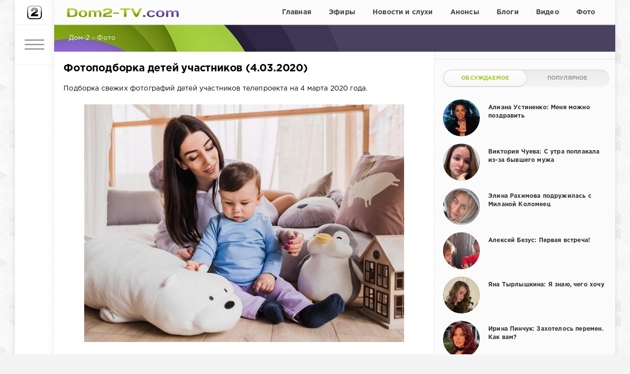

--- FILE ---
content_type: text/html; charset=utf-8
request_url: https://dom2-tv.com/foto/41558-fotopodborka-detey-uchastnikov-4032020.html
body_size: 11519
content:
<!DOCTYPE html>
<html>
<head>
	<link href="/templates/dom/css/styles31.css" type="text/css" rel="stylesheet">
	<meta http-equiv="Content-Type" content="text/html; charset=utf-8" />
<title>Фотоподборка детей участников (4.03.2020)</title>
<meta name="description" content="Подборка свежих фотографий детей участников телепроекта на 4 марта 2020 года." />
<meta name="keywords" content="" />
<meta property="og:site_name" content="Дом-2 свежие серии смотреть онлайн бесплатно" />
<meta property="og:type" content="article" />
<meta property="og:title" content="Фотоподборка детей участников (4.03.2020)" />
<meta property="og:url" content="https://dom2-tv.com/foto/41558-fotopodborka-detey-uchastnikov-4032020.html" />
<meta property="og:image" content="https://dom2-tv.com/uploads/posts/2020-03/1583321878_2.jpg" />
<link rel="search" type="application/opensearchdescription+xml" href="https://dom2-tv.com/engine/opensearch.php" title="Дом-2 свежие серии смотреть онлайн бесплатно" />
<link rel="canonical" href="https://dom2-tv.com/foto/41558-fotopodborka-detey-uchastnikov-4032020.html" />
<script type="text/javascript" src="/engine/classes/min/index.php?charset=utf-8&amp;g=general&amp;19"></script>
	<meta name="HandheldFriendly" content="true">
	<meta name="format-detection" content="telephone=no">
	<meta name="viewport" content="user-scalable=no, initial-scale=1.0, maximum-scale=1.0, width=device-width"> 
	<meta name="apple-mobile-web-app-capable" content="yes">
	<meta name="apple-mobile-web-app-status-bar-style" content="default">
	<link rel="shortcut icon" href="/templates/dom/images/favicon.ico">
	<link rel="apple-touch-icon" href="/templates/dom/images/touch-icon-iphone.png">
	<link rel="apple-touch-icon" sizes="76x76" href="/templates/dom/images/touch-icon-ipad.png">
	<link rel="apple-touch-icon" sizes="120x120" href="/templates/dom/images/touch-icon-iphone-retina.png">
	<link rel="apple-touch-icon" sizes="152x152" href="/templates/dom/images/touch-icon-ipad-retina.png">
	<link href="/templates/dom/css/engine.css" type="text/css" rel="stylesheet">	
    <link href="/templates/dom/css/style-teas16.css" type="text/css" rel="stylesheet">

<script type="text/javascript" src="//vk.com/js/api/openapi.js?125"></script>

<meta name="yandex-verification" content="84a36a52bda3bf82" />
    


    

     

      



  
    

<!-- Yandex.RTB -->
<script>window.yaContextCb=window.yaContextCb||[]</script>
<script src="https://yandex.ru/ads/system/context.js" async></script>
    
</head>
<body>
    
    
    
	<div class="page">
		<div class="wrp">
			<div class="body">
				<!-- Левая колонка -->
				<div id="body_left">
					<div class="body_left_in">
					<!-- Шапка -->
					<header id="header">
<!-- Логотип -->
	<div class="logotype h50"><a class="tophead" href="/" alt="Дом2-ТВ.ком"></a></div>
<!-- / Логотип -->
						
						<!-- Кнопка вызова меню -->
						<button class="h_btn" id="menubtn">
							<span class="menu_toggle">
								<i class="mt_1"></i><i class="mt_2"></i><i class="mt_3"></i>
							</span>
						</button>
						<!-- / Кнопка вызова меню -->
						
					</header>
					<!-- / Шапка -->
					</div>
					<!-- Кнопка "Наверх" -->
					<a href="/" id="upper"><svg class="icon icon-up"><use xlink:href="#icon-up"></use></svg></a>
					<!-- / Кнопка "Наверх" -->
					<div id="menu">
						<div class="greenmenu">
	<!-- Поиск -->
	<form id="q_search" method="post">
		<div class="q_search">
			<input id="story" name="story" placeholder="Поиск по сайту..." type="search">
			<button class="q_search_btn" type="submit" title="Найти"><svg class="icon icon-search"><use xlink:href="#icon-search"></use></svg><span class="title_hide">Найти</span></button>
		</div>
		<input type="hidden" name="do" value="search">
		<input type="hidden" name="subaction" value="search">
	</form>
	<!-- / Поиск -->

	<nav class="menu shrk_menu">
		<a  href="/">Главная</a>
		<a  href="/smotret-online/">Эфиры</a>
		<a  href="/novosti-sluhi/">Новости и слухи</a>
		<a  href="/anons/">Анонсы</a>
		<a  href="/blogi/">Блоги</a>
		<a  href="/foto/">Фото</a>
	</nav>

	<nav class="menu uzk_menu">
		<a  href="/segodnyashnie/">Сегодняшние эфиры</a>
		<a  href="/vcherashnie/">Вчерашние эфиры</a>
		<a  href="/ostrov/">Остров Любви</a>
		<a  href="/uchastniki/">Участники</a> 
		<a  href="/mneniya/">Мнения</a>
		<a  href="/yumor/">Юмор</a>		
		
		<!-- <a href="#" title="Криминал">Свадьбы</a>
		<a href="#" title="Спорт">Чат</a>
		<a href="#" title="Инопресса">Опросы</a>
		<a href="#" title="Культура">Мы в соцсетях</a> -->
		
		<a  target="_blank" href="mailto:http://dom2-tv.com@mail.ru">Обратная связь</a>
	</nav>

</div>
					</div>
				</div>
				<!-- / Левая колонка -->
				<div class="body_right">


<div id="header_menu">
  <!-- Логотип -->
		<a class="logotype2" href="/" alt="Dom2-TV.com"></a>
<!-- / Логотип -->
<!-- Основное Меню -->
	<nav id="top_menu">
		<a  href="/">Главная</a>

<a  href="/smotret-online/">Эфиры</a>

<a  href="/novosti-sluhi/">Новости и слухи</a>

<a  href="/anons/">Анонсы</a>

<a  href="/blogi/">Блоги</a>

<a  href="/video/">Видео</a>

<a  href="/foto/">Фото</a>

	</nav>
<!-- / Основное Меню -->
</div>

					
					
					<div id="breadcrumbs">
						<div class="speedbar" itemscope itemtype="https://schema.org/BreadcrumbList"><div class="over"><span id="dle-speedbar"><span itemprop="itemListElement" itemscope itemtype="https://schema.org/ListItem"><a href="https://dom2-tv.com/" itemprop="item"><meta itemprop="position" content="0"><span itemprop="name">Дом-2</span></a></span> &raquo; <span itemprop="itemListElement" itemscope itemtype="https://schema.org/ListItem"><a href="https://dom2-tv.com/foto/" itemprop="item"><meta itemprop="position" content="1"><span itemprop="name">Фото</span></a></span></span></div></div>
					</div>
					
					<div id="mainside" class="structure">
						<div class="str_left">

                            
 
                            
                                                     
                            
<div style="margin-top:15px;">                          
<!-- Yandex.RTB R-A-8541262-2 -->
<div id="yandex_rtb_R-A-8541262-2" style="max-height: 300px;"></div>
<script>
window.yaContextCb.push(()=>{
	Ya.Context.AdvManager.render({
		"blockId": "R-A-8541262-2",
		"renderTo": "yandex_rtb_R-A-8541262-2"
	})
})
</script>                           
</div>                             
                            
                            

                            
                           
                            
                            
                                                                                  



























							
							
							 

							
							<section id="content">
							<div id='dle-content'><article class="block story fullstory">

	<h1>Фотоподборка детей участников (4.03.2020)</h1>
	<div class="text foto_cat">Подборка свежих фотографий детей участников телепроекта на 4 марта 2020 года.<br /><br /><div style="text-align:center;"><!--dle_image_begin:https://dom2-tv.com/uploads/posts/2020-03/1583321878_2.jpg|--><img src="https://dom2-tv.com/uploads/posts/2020-03/1583321878_2.jpg" alt="Фотоподборка детей участников (4.03.2020)" title="Фотоподборка детей участников (4.03.2020)"  /><!--dle_image_end--></div><br /><div style="text-align:center;"><!--dle_image_begin:https://dom2-tv.com/uploads/posts/2020-03/1583321880_3.jpg|--><img src="https://dom2-tv.com/uploads/posts/2020-03/1583321880_3.jpg" alt="Фотоподборка детей участников (4.03.2020)" title="Фотоподборка детей участников (4.03.2020)"  /><!--dle_image_end--></div><br /><div style="text-align:center;"><!--dle_image_begin:https://dom2-tv.com/uploads/posts/2020-03/1583321926_4.jpg|--><img src="https://dom2-tv.com/uploads/posts/2020-03/1583321926_4.jpg" alt="Фотоподборка детей участников (4.03.2020)" title="Фотоподборка детей участников (4.03.2020)"  /><!--dle_image_end--></div><br /><div style="text-align:center;"><!--dle_image_begin:https://dom2-tv.com/uploads/posts/2020-03/1583321864_5.jpg|--><img src="https://dom2-tv.com/uploads/posts/2020-03/1583321864_5.jpg" alt="Фотоподборка детей участников (4.03.2020)" title="Фотоподборка детей участников (4.03.2020)"  /><!--dle_image_end--></div><br /><div style="text-align:center;"><!--dle_image_begin:https://dom2-tv.com/uploads/posts/2020-03/1583321916_6.jpg|--><img src="https://dom2-tv.com/uploads/posts/2020-03/1583321916_6.jpg" alt="Фотоподборка детей участников (4.03.2020)" title="Фотоподборка детей участников (4.03.2020)"  /><!--dle_image_end--></div><br /><div style="text-align:center;"><!--dle_image_begin:https://dom2-tv.com/uploads/posts/2020-03/1583321910_7.jpg|--><img src="https://dom2-tv.com/uploads/posts/2020-03/1583321910_7.jpg" alt="Фотоподборка детей участников (4.03.2020)" title="Фотоподборка детей участников (4.03.2020)"  /><!--dle_image_end--></div><br /><div style="text-align:center;"><!--dle_image_begin:https://dom2-tv.com/uploads/posts/2020-03/1583321875_8.jpg|--><img src="https://dom2-tv.com/uploads/posts/2020-03/1583321875_8.jpg" alt="Фотоподборка детей участников (4.03.2020)" title="Фотоподборка детей участников (4.03.2020)"  /><!--dle_image_end--></div><br /><div style="text-align:center;"><!--dle_image_begin:https://dom2-tv.com/uploads/posts/2020-03/1583321924_1.jpg|--><img src="https://dom2-tv.com/uploads/posts/2020-03/1583321924_1.jpg" alt="Фотоподборка детей участников (4.03.2020)" title="Фотоподборка детей участников (4.03.2020)"  /><!--dle_image_end--></div><br /><div style="text-align:center;"><!--dle_image_begin:https://dom2-tv.com/uploads/posts/2020-03/1583321934_9.jpg|--><img src="https://dom2-tv.com/uploads/posts/2020-03/1583321934_9.jpg" alt="Фотоподборка детей участников (4.03.2020)" title="Фотоподборка детей участников (4.03.2020)"  /><!--dle_image_end--></div><br /><br /><br /><br /><br /></div>

<br>

	<div class="story_tools ignore-select">
		<div class="story_tools_in">
		
			<div class="rate">
				
				
				
				<div class="rate_like-dislike">
					<a href="#" onclick="doRate('plus', '41558'); return false;" ><span class="plus_icon" title="Нравится"><span>+</span></span></a>
					<span id="ratig-layer-41558" class="ignore-select"><span class="ratingtypeplusminus ignore-select ratingplus" >+7</span></span>
					<a href="#" onclick="doRate('minus', '41558'); return false;" ><span class="plus_icon minus" title="Не нравится"><span>-</span></span></a>
				</div>
				
			</div>
		
		</div>
		<ul class="meta grey">
			<li class="meta_1"><svg class="icon icon-cat"><use xlink:href="#icon-cat"></use></svg>Фото</li>
			<li class="meta_views" title="Просмотров: 1 089"><svg class="icon icon-view"><use xlink:href="#icon-view"></use></svg>1 089</li>
		</ul>
	</div>
	

<div style="margin-top:10px;">     
</div>    
   
      	
</article>


<div class="box-rel"><div class="box-rel-in">
<div class="box-rel-title"><span class="box-rel-head">Комментарии</span></div>    
<script type="text/javascript">
  VK.init({apiId: 6037888, onlyWidgets: true});
</script>
<div id="vk_comments" style="margin:0 auto; max-width:720px;"></div>
<script type="text/javascript">
VK.Widgets.Comments("vk_comments", {redesign: 1, limit: 20, width: "700", attach: "*"});
</script>
</div></div>


<div class="box-rel">
    	<div class="box-rel-in">
	<div class="box-rel-title"><span class="box-rel-head">Свежие новости</span></div>
	<div class="chain">
	<div class="chain__item"><a href="https://dom2-tv.com/novosti-sluhi/88235-u-klavy-bezverhovoy-sereznye-problemy-so-zdorovem.html">У Клавы Безверховой серьёзные проблемы со здоровьем</a></div><div class="chain__item"><a href="https://dom2-tv.com/blogi/88234-dmitriy-mescheryakov-vremya-prishlo.html">Дмитрий Мещеряков: Время пришло</a></div><div class="chain__item"><a href="https://dom2-tv.com/novosti-sluhi/88233-kseniya-karpova-on-reshil-mne-ustroit-tupuyu-proverku.html">Ксения Карпова: Он решил мне устроить тупую проверку</a></div><div class="chain__item"><a href="https://dom2-tv.com/novosti-sluhi/88232-andrey-cherkasov-doveril-samoe-dorogoe-ivanu-barzikovu.html">Андрей Черкасов доверил самое дорогое Ивану Барзикову</a></div><div class="chain__item"><a href="https://dom2-tv.com/video/88230-tatyana-kapakly-eto-vse-pro-menya.html">Татьяна Капаклы: Это всё про меня</a></div><div class="chain__item"><a href="https://dom2-tv.com/novosti-sluhi/88229-aleksandra-cherno-vyshla-na-tropu-voyny-s-evgeniem-kuzinym.html">Александра Черно «вышла на тропу войны» с Евгением Кузиным</a></div><div class="chain__item"><a href="https://dom2-tv.com/novosti-sluhi/88228-elena-teplovodskaya-vygnala-s-proekta-milanu-kolomeec.html">Елена Тепловодская выгнала с проекта Милану Коломеец</a></div><div class="chain__item"><a href="https://dom2-tv.com/novosti-sluhi/88227-yuliya-efremenkova-u-vsego-est-svoe-nachalo-i-svoy-konec.html">Юлия Ефременкова: У всего есть своё начало и свой конец</a></div><div class="chain__item"><a href="https://dom2-tv.com/novosti-sluhi/88226-nadezhda-kpadonu-menshe-vsego-ya-dumala-chto-ona-umret.html">Надежда Кпадону: Меньше всего я думала, что она умрёт</a></div><div class="chain__item"><a href="https://dom2-tv.com/novosti-sluhi/88225-elina-rahimova-obidelas-na-novogo-kavalera.html">Элина Рахимова обиделась на нового кавалера</a></div><div class="chain__item"><a href="https://dom2-tv.com/novosti-sluhi/88224-kseniya-karpova-otkryto-flirtuet-s-evgeniem-sidorovym.html">Ксения Карпова открыто флиртует с Евгением Сидоровым</a></div><div class="chain__item"><a href="https://dom2-tv.com/novosti-sluhi/88223-ilyu-yabbarova-vygnali-s-proekta-iz-za-pesni.html">Илью Яббарова выгнали с проекта из-за «песни»?</a></div><div class="chain__item"><a href="https://dom2-tv.com/blogi/88222-andrey-cherkasov-zachem-mne-negativ-v-otpuske.html">Андрей Черкасов: Зачем мне негатив в отпуске?</a></div><div class="chain__item"><a href="https://dom2-tv.com/novosti-sluhi/88221-nikita-guranda-ischet-beremennyh-v-perimetre-doma-2.html">Никита Гуранда ищет беременных в периметре Дома-2</a></div><div class="chain__item"><a href="https://dom2-tv.com/novosti-sluhi/88220-poklonnik-poradoval-elinu-rahimovu-novym-ukrasheniem.html">Поклонник порадовал Элину Рахимову новым украшением</a></div><div class="chain__item"><a href="https://dom2-tv.com/novosti-sluhi/88219-veronika-grakovich-prodolzhaet-delat-gadosti-rodnoy-docheri.html">Вероника Гракович продолжает делать гадости родной дочери</a></div><div class="chain__item"><a href="https://dom2-tv.com/video/88217-anastasiya-lisova-uchit-docherey-iskusstvu-soblazna.html">Анастасия Лисова учит дочерей «искусству соблазна»</a></div><div class="chain__item"><a href="https://dom2-tv.com/novosti-sluhi/88216-olga-rapuncel-my-zhdem-nashi-klyuchi.html">Ольга Рапунцель: Мы ждём наши ключи!</a></div><div class="chain__item"><a href="https://dom2-tv.com/novosti-sluhi/88215-maksim-evstropov-zhenschiny-ugomonites.html">Максим Евстропов: Женщины, угомонитесь!</a></div><div class="chain__item"><a href="https://dom2-tv.com/novosti-sluhi/88214-roman-kapakly-nasha-komanda-poluchila-zhestkiy-heyt.html">Роман Капаклы: Наша команда получила жесткий хейт</a></div><div class="chain__item"><a href="https://dom2-tv.com/novosti-sluhi/88213-gleb-zhemchugov-opravdyvaetsya-za-rezultaty-rozygrysha-avto.html">Глеб Жемчугов оправдывается за результаты розыгрыша авто</a></div><div class="chain__item"><a href="https://dom2-tv.com/video/88209-veronika-grakovich-poezdka-byla-zamechatelnaya.html">Вероника Гракович: Поездка была замечательная!</a></div><div class="chain__item"><a href="https://dom2-tv.com/novosti-sluhi/88207-nadezhda-ermakova-normalnye-muzhchiny-est.html">Надежда Ермакова: Нормальные мужчины есть!</a></div><div class="chain__item"><a href="https://dom2-tv.com/blogi/88206-aleksandra-cherno-vse-delo-v-alkogole-i-vrednoy-ede.html">Александра Черно: Всё дело в алкоголе и вредной еде</a></div><div class="chain__item"><a href="https://dom2-tv.com/video/88205-elena-teplovodskaya-my-berem-odin-chemodan.html">Елена Тепловодская: Мы берём один чемодан</a></div><div class="chain__item"><a href="https://dom2-tv.com/novosti-sluhi/88204-oksana-ryaska-muzhchina-vyhodit-iz-braka-svobodnym.html">Оксана Ряска: Мужчина выходит из брака свободным...</a></div><div class="chain__item"><a href="https://dom2-tv.com/video/88203-milana-kolomeec-etot-chelovek-mne-imponiruet.html">Милана Коломеец: Этот человек мне импонирует</a></div><div class="chain__item"><a href="https://dom2-tv.com/novosti-sluhi/88202-fanaty-s-cvetami-i-ovaciyami-vstretili-veroniku-i-artema-v-moskve.html">Фанаты с цветами и овациями встретили Веронику и Артёма в Москве</a></div><div class="chain__item"><a href="https://dom2-tv.com/video/88201-anastasiya-dashko-pered-vami-ya-takaya-kak-est.html">Анастасия Дашко: Перед вами я такая, как есть</a></div><div class="chain__item"><a href="https://dom2-tv.com/novosti-sluhi/88200-oganesyan-i-cherno-popali-v-zavisimost-ot-strimov-i-battlov.html">Оганесян и Черно попали в зависимость от стримов и баттлов</a></div>
	</div>
	</div>
</div>
</div>
							</section>
							 
							
							 							


                            
                        </div>

						<aside class="str_right" id="rightside">



    

<div class="block_sep" style="margin:15px 0;"></div>

    

<!-- Популярные, похожие, обсуждаемые -->
	
	
	
	
	<div class="block">
		<ul class="block_tabs">
			<li class="active"><a href="#news_coms" aria-controls="news_coms" data-toggle="tab">Обсуждаемое</a></li>			
			<li><a href="#news_top" aria-controls="news_top" data-toggle="tab">Популярное</a></li>			
		</ul>
		<div class="tab-content">
		 <div class="tab-pane active" id="news_coms"><div class="story_line">
	<a href="https://dom2-tv.com/novosti-sluhi/87791-aliana-ustinenko-menya-mozhno-pozdravit.html" title="Алиана Устиненко: Меня можно поздравить">
		<i class="image cover" style="background-image: url(https://dom2-tv.com/uploads/posts/2026-01/1767880983_15ust.jpg)"></i>
		<div>
			<span class="title">Алиана Устиненко: Меня можно поздравить</span>
		</div>
	</a>
</div><div class="story_line">
	<a href="https://dom2-tv.com/novosti-sluhi/87789-viktoriya-chueva-s-utra-poplakala-iz-za-byvshego-muzha.html" title="Виктория Чуева: С утра поплакала из-за бывшего мужа">
		<i class="image cover" style="background-image: url(https://dom2-tv.com/uploads/posts/2026-01/1767877670_15chuy.jpg)"></i>
		<div>
			<span class="title">Виктория Чуева: С утра поплакала из-за бывшего мужа</span>
		</div>
	</a>
</div><div class="story_line">
	<a href="https://dom2-tv.com/novosti-sluhi/87786-elina-rahimova-podruzhilas-s-milanoy-kolomeec.html" title="Элина Рахимова подружилась с Миланой Коломеец">
		<i class="image cover" style="background-image: url(https://dom2-tv.com/uploads/posts/2026-01/1767872510_15ra.jpg)"></i>
		<div>
			<span class="title">Элина Рахимова подружилась с Миланой Коломеец</span>
		</div>
	</a>
</div><div class="story_line">
	<a href="https://dom2-tv.com/novosti-sluhi/87764-aleksey-bezus-pervaya-vstrecha.html" title="Алексей Безус: Первая встреча!">
		<i class="image cover" style="background-image: url(https://dom2-tv.com/uploads/posts/2026-01/1767712458_15be.jpg)"></i>
		<div>
			<span class="title">Алексей Безус: Первая встреча!</span>
		</div>
	</a>
</div><div class="story_line">
	<a href="https://dom2-tv.com/novosti-sluhi/87763-yana-tyrlyshkina-ya-znayu-chego-hochu.html" title="Яна Тырлышкина: Я знаю, чего хочу">
		<i class="image cover" style="background-image: url(https://dom2-tv.com/uploads/posts/2026-01/1767711079_15ty.jpg)"></i>
		<div>
			<span class="title">Яна Тырлышкина: Я знаю, чего хочу</span>
		</div>
	</a>
</div><div class="story_line">
	<a href="https://dom2-tv.com/novosti-sluhi/87762-irina-pinchuk-zahotelos-peremen-kak-vam.html" title="Ирина Пинчук: Захотелось перемен. Как вам?">
		<i class="image cover" style="background-image: url(https://dom2-tv.com/uploads/posts/2026-01/1767710038_15pin.jpg)"></i>
		<div>
			<span class="title">Ирина Пинчук: Захотелось перемен. Как вам?</span>
		</div>
	</a>
</div><div class="story_line">
	<a href="https://dom2-tv.com/novosti-sluhi/87758-iosif-oganesyan-pochemu-moy-syn-tolstenkiy.html" title="Иосиф Оганесян: Почему мой сын толстенький?">
		<i class="image cover" style="background-image: url(https://dom2-tv.com/uploads/posts/2026-01/1767703192_15ios.jpg)"></i>
		<div>
			<span class="title">Иосиф Оганесян: Почему мой сын толстенький?</span>
		</div>
	</a>
</div></div>		
		 <div class="tab-pane" id="news_top"><div class="story_line">
	<a href="https://dom2-tv.com/novosti-sluhi/87827-stas-karimov-i-sofya-mochalova-razvodyatsya-posle-dvuh-let-braka.html" title="Стас Каримов и Софья Мочалова разводятся после двух лет брака">
		<i class="image cover" style="background-image: url(https://dom2-tv.com/uploads/posts/2026-01/1767980994_13karim.jpg)"></i>
		<div>
			<span class="title">Стас Каримов и Софья Мочалова разводятся после двух лет брака</span>
		</div>
	</a>
</div><div class="story_line">
	<a href="https://dom2-tv.com/novosti-sluhi/87824-tatyana-repina-planiruet-pereezd-v-stolicu.html" title="Татьяна Репина планирует переезд в столицу">
		<i class="image cover" style="background-image: url(https://dom2-tv.com/uploads/posts/2026-01/1767977331_15rep.jpg)"></i>
		<div>
			<span class="title">Татьяна Репина планирует переезд в столицу</span>
		</div>
	</a>
</div><div class="story_line">
	<a href="https://dom2-tv.com/novosti-sluhi/87820-elina-rahimova-i-arseniy-koleganov-partnery-po-reklame.html" title="Элина Рахимова и Арсений Колеганов - партнёры по рекламе">
		<i class="image cover" style="background-image: url(https://dom2-tv.com/uploads/posts/2026-01/1767971631_15rah.jpg)"></i>
		<div>
			<span class="title">Элина Рахимова и Арсений Колеганов - партнёры по рекламе</span>
		</div>
	</a>
</div><div class="story_line">
	<a href="https://dom2-tv.com/blogi/87813-vlad-kadoni-ya-davno-tak-ne-otdyhal.html" title="Влад Кадони: Я давно так не отдыхал">
		<i class="image cover" style="background-image: url(https://dom2-tv.com/uploads/posts/2026-01/1767962400_15kaa.jpg)"></i>
		<div>
			<span class="title">Влад Кадони: Я давно так не отдыхал</span>
		</div>
	</a>
</div><div class="story_line">
	<a href="https://dom2-tv.com/novosti-sluhi/87809-sasha-cherno-zhdet-muzhchinu-kotoryy-reshit-ee-finansovye-problemy.html" title="Саша Черно ждёт мужчину, который решит её финансовые проблемы">
		<i class="image cover" style="background-image: url(https://dom2-tv.com/uploads/posts/2026-01/1767956180_15che.jpg)"></i>
		<div>
			<span class="title">Саша Черно ждёт мужчину, который решит её финансовые проблемы</span>
		</div>
	</a>
</div><div class="story_line">
	<a href="https://dom2-tv.com/novosti-sluhi/87801-maksim-evstropov-kogda-anya-podast-na-razvod.html" title="Максим Евстропов: Когда Аня подаст на развод...">
		<i class="image cover" style="background-image: url(https://dom2-tv.com/uploads/posts/2026-01/1767899327_15maa.jpg)"></i>
		<div>
			<span class="title">Максим Евстропов: Когда Аня подаст на развод...</span>
		</div>
	</a>
</div><div class="story_line">
	<a href="https://dom2-tv.com/novosti-sluhi/87795-oganesyan-i-cherno-ostavili-syna-bez-prazdnichnyh-kanikul.html" title="Оганесян и Черно оставили сына без праздничных каникул">
		<i class="image cover" style="background-image: url(https://dom2-tv.com/uploads/posts/2026-01/1767891896_15ios.jpg)"></i>
		<div>
			<span class="title">Оганесян и Черно оставили сына без праздничных каникул</span>
		</div>
	</a>
</div></div>
		</div>
	</div>	
	
	
<!-- / Популярные, похожие, обсуждаемые -->
	
	

<div class="chat" style="padding-bottom: 20px;"><a class="chatik" href="/chat.html">
<span>Общий чат</span>
<br>
<span>Есть мнение? Поделитесь!</span>
</a></div>	 

	
	



<div class="w300">
<script type="text/javascript" src="//vk.com/js/api/openapi.js?127"></script>
<!-- VK Widget -->
<div id="vk_groups"></div>
<script type="text/javascript">
VK.Widgets.Group("vk_groups", {redesign: 1, mode: 1, width: "300", height: "138", color1: 'FFFFFF', color2: '1a1a1a', color3: '5E81A8'}, 127472352);
</script>
</div>

<div class="w300" style="padding: 16px 0;">
<div id="ok_group_widget"></div>
<script>
!function (d, id, did, st) {
  var js = d.createElement("script");
  js.src = "https://connect.ok.ru/connect.js";
  js.onload = js.onreadystatechange = function () {
  if (!this.readyState || this.readyState == "loaded" || this.readyState == "complete") {
    if (!this.executed) {
      this.executed = true;
      setTimeout(function () {
        OK.CONNECT.insertGroupWidget(id,did,st);
      }, 0);
    }
  }}
  d.documentElement.appendChild(js);
}(document,"ok_group_widget","54176345751677","{width:300,height:100}");
</script>
</div>
	
    
	
<div class="block_sep" style="margin:0 0 16px 0;"></div>	

<div id="aside1" class="w300" style="padding:8px 0;">
</div>

    


    

</aside>
						<div class="rightside_bg"></div>
					</div>

<div id="footer_fix_stop"></div>
					














					<footer id="footer">
						<ul class="foot_menu">
	<li>
		<b data-toggle="collapse" data-target="#fmenu_1" aria-expanded="false" class="collapsed">
			<i></i> Рубрики
		</b>
		<div class="collapse" id="fmenu_1">
			<nav>
				<a href="/novosti-sluhi/">Новости и слухи</a>
				<a href="/anons/">Анонсы</a>
				<a href="/blogi/">Блоги</a>
				<a href="/video/">Видео</a>
				<a href="/foto/">Фото</a>
			</nav>
		</div>
	</li>

	<li>
		<b data-toggle="collapse" data-target="#fmenu_2" aria-expanded="false" class="collapsed">
			<i></i> Эфиры
		</b>
		<div class="collapse" id="fmenu_2">
			<nav>
				<a href="/smotret-online/">Все выпуски</a>
				<a href="/segodnyashnie/">Сегодняшние</a>
				<a href="/vcherashnie/">Вчерашние</a>
				<a href="/ostrov/">Остров Любви</a>	
			</nav>
		</div>
	</li>


	<li>
		<b data-toggle="collapse" data-target="#fmenu_3" aria-expanded="false" class="collapsed">
			<i></i> Интересное
		</b>
		<div class="collapse" id="fmenu_3">
			<nav>
				<!-- <a href="/za-kadrom/">За кадром</a> -->
				<a href="/uchastniki/">Участники</a> 
				<a href="/mneniya/">Мнения</a>
				<a href="/yumor/">Юмор</a>				
			</nav>
		</div>
	</li>

 	<li>
		<b data-toggle="collapse" data-target="#fmenu_4" aria-expanded="false" class="collapsed">
			<i></i> Общение
		</b>
		<div class="collapse" id="fmenu_4">
			<nav>
				<a href="/chat.html">Чат</a>
				<!-- <a href="#">Опросы</a> -->
			</nav>
		</div>
	</li> 


	<li>
		<b data-toggle="collapse" data-target="#fmenu_5" aria-expanded="false" class="collapsed">
			<i></i> Контакты
		</b>
		<div class="collapse" id="fmenu_5">
			<nav>
				<a target="_blank" href="mailto:dom2-tv.com@mail.ru">Обратная связь</a>
			</nav>
		</div>
	</li> 

</ul>
						<div class="footer grey">
	<div class="copyright">
		© 2024 Дом2-ТВ.ком
	</div>

</div>
					</footer>
				</div>
			</div>
			<div class="foot grey">
	<div class="soc_links">
		<b class="title">Мы в соцсетях</b>
		<a href="https://vk.com/public127472352" target="_blank" rel="nofollow" class="soc_vk" title="Мы вКонтакте">
			<svg class="icon icon-vk"><use xlink:href="#icon-vk"/></svg>
		</a>
		<a href="https://ok.ru/group/54176345751677" target="_blank" rel="nofollow" class="soc_od" title="Мы в Одноклассниках">
			<svg class="icon icon-od"><use xlink:href="#icon-od"/></svg>
		</a>
	</div> 
</div>
		</div>
	</div>

	<script type="text/javascript">
<!--
var dle_root       = '/';
var dle_admin      = '';
var dle_login_hash = '';
var dle_group      = 5;
var dle_skin       = 'dom';
var dle_wysiwyg    = '1';
var quick_wysiwyg  = '0';
var dle_act_lang   = ["Да", "Нет", "Ввод", "Отмена", "Сохранить", "Удалить", "Загрузка. Пожалуйста, подождите..."];
var menu_short     = 'Быстрое редактирование';
var menu_full      = 'Полное редактирование';
var menu_profile   = 'Просмотр профиля';
var menu_send      = 'Отправить сообщение';
var menu_uedit     = 'Админцентр';
var dle_info       = 'Информация';
var dle_confirm    = 'Подтверждение';
var dle_prompt     = 'Ввод информации';
var dle_req_field  = 'Заполните все необходимые поля';
var dle_del_agree  = 'Вы действительно хотите удалить? Данное действие невозможно будет отменить';
var dle_spam_agree = 'Вы действительно хотите отметить пользователя как спамера? Это приведёт к удалению всех его комментариев';
var dle_complaint  = 'Укажите текст Вашей жалобы для администрации:';
var dle_big_text   = 'Выделен слишком большой участок текста.';
var dle_orfo_title = 'Укажите комментарий для администрации к найденной ошибке на странице';
var dle_p_send     = 'Отправить';
var dle_p_send_ok  = 'Уведомление успешно отправлено';
var dle_save_ok    = 'Изменения успешно сохранены. Обновить страницу?';
var dle_reply_title= 'Ответ на комментарий';
var dle_tree_comm  = '0';
var dle_del_news   = 'Удалить статью';
var allow_dle_delete_news   = false;

//-->
</script>
	
	<script src="https://code.jquery.com/jquery-1.11.0.min.js"></script>
	
	<script type="text/javascript" src="/templates/dom/js/lib.js"></script>
	<script type="text/javascript" src="/templates/dom/js/svgxuse.min.js"></script>
	<script type="text/javascript">
		jQuery(function($){
			$.get("/templates/dom/images/sprite.svg", function(data) {
			  var div = document.createElement("div");
			  div.innerHTML = new XMLSerializer().serializeToString(data.documentElement);
			  document.body.insertBefore(div, document.body.childNodes[0]);
			});
		});
	</script>
	

<!-- фикс.блок в сайдбаре -->
<script>
(function(){
var a = document.querySelector('#aside1'), b = null, P = 10;  
window.addEventListener('scroll', Ascroll, false);
document.body.addEventListener('scroll', Ascroll, false);
function Ascroll() {
  if (b == null) {
    var Sa = getComputedStyle(a, ''), s = '';
    for (var i = 0; i < Sa.length; i++) {
      if (Sa[i].indexOf('overflow') == 0 || Sa[i].indexOf('padding') == 0 || Sa[i].indexOf('border') == 0 || Sa[i].indexOf('outline') == 0 || Sa[i].indexOf('box-shadow') == 0 || Sa[i].indexOf('background') == 0) {
        s += Sa[i] + ': ' +Sa.getPropertyValue(Sa[i]) + '; '
      }
    }
    b = document.createElement('div');
    b.style.cssText = s + ' box-sizing: border-box; width: ' + a.offsetWidth + 'px;';
    a.insertBefore(b, a.firstChild);
    var l = a.childNodes.length;
    for (var i = 1; i < l; i++) {
      b.appendChild(a.childNodes[1]);
    }
    a.style.height = b.getBoundingClientRect().height + 'px';
    a.style.padding = '0';
    a.style.border = '0';
  }
  var Ra = a.getBoundingClientRect(),
      R = Math.round(Ra.top + b.getBoundingClientRect().height - document.querySelector('#footer_fix_stop').getBoundingClientRect().top + 0);  
  if ((Ra.top - P) <= 0) {
    if ((Ra.top - P) <= R) {
      b.className = 'stop';
      b.style.top = - R +'px';
    } else {
      b.className = 'sticky';
      b.style.top = P + 'px';
    }
  } else {
    b.className = '';
    b.style.top = '';
  }
  window.addEventListener('resize', function() {
    a.children[0].style.width = getComputedStyle(a, '').width
  }, false);
}
})()
</script>
 
    
<!-- Yandex.Metrika counter --> <script type="text/javascript" > (function(m,e,t,r,i,k,a){m[i]=m[i]||function(){(m[i].a=m[i].a||[]).push(arguments)}; m[i].l=1*new Date(); for (var j = 0; j < document.scripts.length; j++) {if (document.scripts[j].src === r) { return; }} k=e.createElement(t),a=e.getElementsByTagName(t)[0],k.async=1,k.src=r,a.parentNode.insertBefore(k,a)}) (window, document, "script", "https://mc.yandex.ru/metrika/tag.js", "ym"); ym(44691316, "init", { clickmap:true, trackLinks:true, accurateTrackBounce:true, webvisor:true }); </script> <noscript><div><img src="https://mc.yandex.ru/watch/44691316" style="position:absolute; left:-9999px;" alt="" /></div></noscript> <!-- /Yandex.Metrika counter -->

    
    
<!-- Yandex.RTB R-A-8541262-5 -- Полноэкранный-Десктоп-->
<script>
window.yaContextCb.push(() => {
    Ya.Context.AdvManager.render({
        "blockId": "R-A-8541262-5",
        "type": "fullscreen",
        "platform": "desktop"
    })
})
</script> 
 
    
     
<!-- Yandex.RTB R-A-8541262-6 -- Полноэкранный-Мобайл -->
<script>
window.yaContextCb.push(() => {
    Ya.Context.AdvManager.render({
        "blockId": "R-A-8541262-6",
        "type": "fullscreen",
        "platform": "touch"
    })
})
</script>    
    
    
    

</body>
</html>